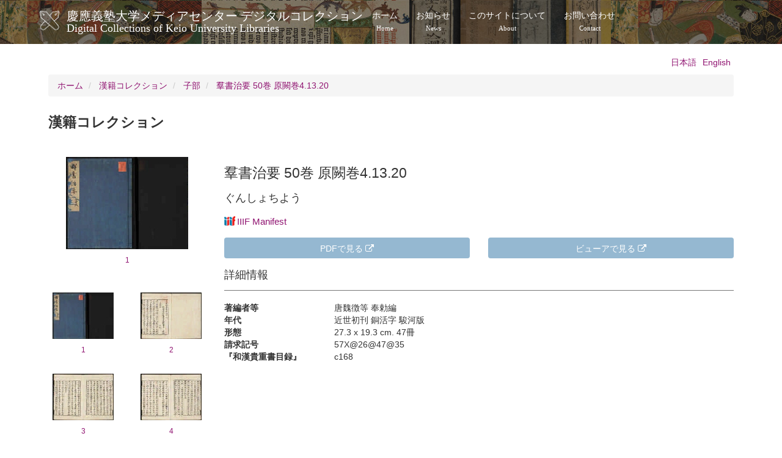

--- FILE ---
content_type: text/html; charset=UTF-8
request_url: https://dcollections.lib.keio.ac.jp/ja/kanseki/57x-26-47-35
body_size: 22937
content:
<!DOCTYPE html>
<html  lang="ja" dir="ltr" prefix="og: https://ogp.me/ns#">
  <head>
    <link rel="profile" href="http://www.w3.org/1999/xhtml/vocab" />
    <meta charset="utf-8" />
<link rel="shortlink" href="https://dcollections.lib.keio.ac.jp/ja/node/232414" />
<link rel="canonical" href="https://dcollections.lib.keio.ac.jp/ja/kanseki/57x-26-47-35" />
<meta property="og:url" content="https://dcollections.lib.keio.ac.jp/ja/kanseki/57x-26-47-35" />
<meta property="og:title" content="羣書治要 50巻 原闕巻4.13.20 | 慶應義塾大学メディアセンター デジタルコレクション Digital Collections of Keio University Libraries" />
<meta property="og:updated_time" content="2022-09-28T14:06:28+09:00" />
<meta property="article:published_time" content="2020-02-10T15:03:57+09:00" />
<meta property="article:modified_time" content="2022-09-28T14:06:28+09:00" />
<meta name="MobileOptimized" content="width" />
<meta name="HandheldFriendly" content="true" />
<meta name="viewport" content="width=device-width, initial-scale=1.0" />
<link rel="icon" href="/sites/default/files/favicon.ico" type="image/vnd.microsoft.icon" />
<link rel="alternate" hreflang="ja" href="https://dcollections.lib.keio.ac.jp/ja/kanseki/57x-26-47-35" />
<link rel="alternate" hreflang="en" href="https://dcollections.lib.keio.ac.jp/en/kanseki/57x-26-47-35" />

    <title>羣書治要 50巻 原闕巻4.13.20 | 慶應義塾大学メディアセンター デジタルコレクション Digital Collections of Keio University Libraries</title>
    <link rel="stylesheet" media="all" href="/core/misc/components/progress.module.css?t47qh9" />
<link rel="stylesheet" media="all" href="/core/modules/system/css/components/align.module.css?t47qh9" />
<link rel="stylesheet" media="all" href="/core/modules/system/css/components/fieldgroup.module.css?t47qh9" />
<link rel="stylesheet" media="all" href="/core/modules/system/css/components/container-inline.module.css?t47qh9" />
<link rel="stylesheet" media="all" href="/core/modules/system/css/components/clearfix.module.css?t47qh9" />
<link rel="stylesheet" media="all" href="/core/modules/system/css/components/details.module.css?t47qh9" />
<link rel="stylesheet" media="all" href="/core/modules/system/css/components/hidden.module.css?t47qh9" />
<link rel="stylesheet" media="all" href="/core/modules/system/css/components/item-list.module.css?t47qh9" />
<link rel="stylesheet" media="all" href="/core/modules/system/css/components/js.module.css?t47qh9" />
<link rel="stylesheet" media="all" href="/core/modules/system/css/components/nowrap.module.css?t47qh9" />
<link rel="stylesheet" media="all" href="/core/modules/system/css/components/position-container.module.css?t47qh9" />
<link rel="stylesheet" media="all" href="/core/modules/system/css/components/reset-appearance.module.css?t47qh9" />
<link rel="stylesheet" media="all" href="/core/modules/system/css/components/resize.module.css?t47qh9" />
<link rel="stylesheet" media="all" href="/core/modules/system/css/components/system-status-counter.css?t47qh9" />
<link rel="stylesheet" media="all" href="/core/modules/system/css/components/system-status-report-counters.css?t47qh9" />
<link rel="stylesheet" media="all" href="/core/modules/system/css/components/system-status-report-general-info.css?t47qh9" />
<link rel="stylesheet" media="all" href="/core/modules/system/css/components/tablesort.module.css?t47qh9" />
<link rel="stylesheet" media="all" href="/core/modules/views/css/views.module.css?t47qh9" />
<link rel="stylesheet" media="all" href="/modules/contrib/colorbox/styles/default/colorbox_style.css?t47qh9" />
<link rel="stylesheet" media="all" href="/themes/custom/keio/css/style.min.css?t47qh9" />
<link rel="stylesheet" media="all" href="/themes/custom/keio/mycolorbox/default/colorbox_mycolorbox.css?t47qh9" />

    <!-- HTML5 element support for IE6-8 -->
    <!--[if lt IE 9]>
      <script src="//html5shiv.googlecode.com/svn/trunk/html5.js"></script>
    <![endif]-->
    
  </head>
  <body class="path-node page-node-type-kanseki navbar-is-static-top has-glyphicons">
    <a href="#main-content" class="visually-hidden focusable skip-link">
      メインコンテンツに移動
    </a>
    
      <div class="dialog-off-canvas-main-canvas" data-off-canvas-main-canvas>
    <header class="navbar navbar-default navbar-static-top" id="navbar" role="banner">
  <div class="container">
    <div class="navbar-header">
              <a class="logo navbar-btn pull-left" href="/ja" title="ホーム">
          <img src="/sites/default/files/logo.png" alt="ホーム" />
        </a>
      
              <a class="name navbar-brand" href="/ja" title="ホーム">慶應義塾大学メディアセンター デジタルコレクション <span class="site-subtitle-two-liner">Digital Collections of Keio University Libraries</span></a>
      
              <button type="button" class="navbar-toggle" data-toggle="collapse" data-target=".navbar-collapse">
          <span class="sr-only">Toggle navigation</span>
          <span class="icon-bar"></span>
          <span class="icon-bar"></span>
          <span class="icon-bar"></span>
        </button>
          </div>

          <div class="navbar-collapse collapse">
        <nav role="navigation">
                        <div class="region region-navigation-collapsible">
    <nav role="navigation" aria-labelledby="block-keio-main-menu-menu" id="block-keio-main-menu">
            
  <h2 class="visually-hidden" id="block-keio-main-menu-menu">メインナビゲーション</h2>
  

        
      <ul class="menu menu--main nav navbar-nav">
                      <li class="first">
                                        <a href="/ja" title="" data-drupal-link-system-path="&lt;front&gt;">ホーム<span class="navbar-two-liner">Home</span></a>
              </li>
                      <li>
                                        <a href="/ja/news" title="" data-drupal-link-system-path="news">お知らせ<span class="navbar-two-liner">News</span></a>
              </li>
                      <li>
                                        <a href="/ja/about" data-drupal-link-system-path="node/16410">このサイトについて<span class="navbar-two-liner">About</span></a>
              </li>
                      <li class="last">
                                        <a href="/ja/content/%E3%81%8A%E5%95%8F%E3%81%84%E5%90%88%E3%82%8F%E3%81%9B" data-drupal-link-system-path="node/205728">お問い合わせ<span class="navbar-two-liner">Contact</span></a>
              </li>
        </ul>
  

  </nav>

  </div>

                  </nav>
      </div>
      </div>
</header>



<div class="main-container container">

  <header role="banner" id="page-header">
          <div class="region region-header">
    

<section class="language-switcher-language-url block block-language block-language-blocklanguage-interface clearfix" id="block-language-switching" role="navigation">
  
    
  
      <ul class="links language-switcher-locale-url"><li hreflang="ja" data-drupal-link-system-path="node/232414" class="ja is-active" aria-current="page"><a href="/ja/kanseki/57x-26-47-35" class="language-link is-active" hreflang="ja" data-drupal-link-system-path="node/232414" aria-current="page">日本語</a></li><li hreflang="en" data-drupal-link-system-path="node/232414" class="en"><a href="/en/kanseki/57x-26-47-35" class="language-link" hreflang="en" data-drupal-link-system-path="node/232414">English</a></li></ul>
  </section>

  </div>

  </header> <!-- /#page-header -->

  <div class="row">

    <section class="col-sm-12">
                      <div class="highlighted">  <div class="region region-highlighted">
        <ol class="breadcrumb">
          <li >
                  <a href="/ja">ホーム</a>
              </li>
          <li >
                  <a href="/ja/kanseki">漢籍コレクション</a>
              </li>
          <li >
                  <a href="/ja/kanseki/1">子部</a>
              </li>
          <li >
                  <a href="/ja/kanseki/1/51">羣書治要 50巻 原闕巻4.13.20</a>
              </li>
      </ol>


  </div>
</div>
                  <a id="main-content"></a>
            
                                        <h1 class="page-header">漢籍コレクション</h1>
                        
      
                          <div class="region region-content">
    <div data-drupal-messages-fallback class="hidden"></div>  <div data-history-node-id="232414" class="row bs-2col node node--type-kanseki node--view-mode-full">
  

    <div class="col-sm-3 bs-region bs-region--left">
    
            <div class="field field--name-dynamic-block-fieldnode-images-kanseki field--type-ds field--label-hidden field--item"><div class="views-element-container form-group"><div class="row row-padding-sm view view-kanseki-collection-images view-id-kanseki_collection_images view-display-id-block js-view-dom-id-888e5cdb5e506cb05facf50413a9ffb713db9999fa685f1c440bbbb6649c0ab9">
  
    
          <div class="attachment attachment-before">
      <div class="views-element-container form-group"><div class="view view-kanseki-collection-images view-id-kanseki_collection_images view-display-id-attachment_1 js-view-dom-id-3ce36a643f84f390f07d16810718599910137403b8ef3a09f2b3c944c33da7cc">
  
    
      
      <div class="view-content">
      



    <div  class="first last odd">
  
    <a href="/sites/all/libraries/uv/uv.php?archive=KAN&amp;id=57X-26-47-35" class="thumbnail text-center small colorbox-iframe" target="_blank"><p><img src="https://iiif.lib.keio.ac.jp/iipsrv/KAN/57X-26-47-35/tif/35_001.tif/full/200,/0/default.jpg" class="img-responsive center-block" alt=""></p><p>1</p></a>

    </div>
  


    </div>
  
          </div>
</div>

    </div>
  
      <div class="view-content">
      



    <div  class="col-sm-6 col-xs-4 col-thumbnail">
  
    <a href="/sites/all/libraries/uv/uv.php?archive=KAN&amp;id=57X-26-47-35&amp;page=1" class="thumbnail text-center small" target="_blank">
<p><img src="https://iiif.lib.keio.ac.jp/iipsrv/KAN/57X-26-47-35/tif/35_001.tif/full/100,/0/default.jpg" class="img-responsive center-block" alt=""></p>
<p>1</p>
</a>

    </div>
  

    <div  class="col-sm-6 col-xs-4 col-thumbnail">
  
    <a href="/sites/all/libraries/uv/uv.php?archive=KAN&amp;id=57X-26-47-35&amp;page=2" class="thumbnail text-center small" target="_blank">
<p><img src="https://iiif.lib.keio.ac.jp/iipsrv/KAN/57X-26-47-35/tif/35_002.tif/full/100,/0/default.jpg" class="img-responsive center-block" alt=""></p>
<p>2</p>
</a>

    </div>
  

    <div  class="col-sm-6 col-xs-4 col-thumbnail">
  
    <a href="/sites/all/libraries/uv/uv.php?archive=KAN&amp;id=57X-26-47-35&amp;page=3" class="thumbnail text-center small" target="_blank">
<p><img src="https://iiif.lib.keio.ac.jp/iipsrv/KAN/57X-26-47-35/tif/35_003.tif/full/100,/0/default.jpg" class="img-responsive center-block" alt=""></p>
<p>3</p>
</a>

    </div>
  

    <div  class="col-sm-6 col-xs-4 col-thumbnail">
  
    <a href="/sites/all/libraries/uv/uv.php?archive=KAN&amp;id=57X-26-47-35&amp;page=4" class="thumbnail text-center small" target="_blank">
<p><img src="https://iiif.lib.keio.ac.jp/iipsrv/KAN/57X-26-47-35/tif/35_004.tif/full/100,/0/default.jpg" class="img-responsive center-block" alt=""></p>
<p>4</p>
</a>

    </div>
  

    <div  class="col-sm-6 col-xs-4 col-thumbnail">
  
    <a href="/sites/all/libraries/uv/uv.php?archive=KAN&amp;id=57X-26-47-35&amp;page=5" class="thumbnail text-center small" target="_blank">
<p><img src="https://iiif.lib.keio.ac.jp/iipsrv/KAN/57X-26-47-35/tif/35_005.tif/full/100,/0/default.jpg" class="img-responsive center-block" alt=""></p>
<p>5</p>
</a>

    </div>
  

    <div  class="col-sm-6 col-xs-4 col-thumbnail">
  
    <a href="/sites/all/libraries/uv/uv.php?archive=KAN&amp;id=57X-26-47-35&amp;page=6" class="thumbnail text-center small" target="_blank">
<p><img src="https://iiif.lib.keio.ac.jp/iipsrv/KAN/57X-26-47-35/tif/35_006.tif/full/100,/0/default.jpg" class="img-responsive center-block" alt=""></p>
<p>6</p>
</a>

    </div>
  


    </div>
  
        <nav class="pager-nav text-center" role="navigation" aria-labelledby="pagination-heading">
    <h4 id="pagination-heading" class="visually-hidden">ページ送り</h4>
    <ul class="pagination js-pager__items">

            
            
            
                    <li class="pager__item is-active active">
                                          <a href="?page=0" title="カレントページ" aria-current="page">
            <span class="visually-hidden">
              カレントページ
            </span>1</a>
        </li>
              <li class="pager__item">
                                          <a href="?page=1" title="Go to page 2">
            <span class="visually-hidden">
              Page
            </span>2</a>
        </li>
              <li class="pager__item">
                                          <a href="?page=2" title="Go to page 3">
            <span class="visually-hidden">
              Page
            </span>3</a>
        </li>
      
                    <li class="page-item" role="presentation"><span class="page-link">&hellip;</span></li>
      
                    <li class="pager__item pager__item--next">
          <a href="?page=1" title="次のページへ" rel="next">
            <span class="visually-hidden">次ページ</span>
            <span aria-hidden="true">›</span>
          </a>
        </li>
      
                  <li class="pager__item pager__item--last">
        <a href="?page=5" title="最終ページへ" rel="last">
          <span class="visually-hidden">最終ページ</span>
          <span aria-hidden="true">»</span>
        </a>
      </li>
      
    </ul>
  </nav>

          </div>
</div>
</div>
      
  </div>
  
    <div class="col-sm-9 bs-region bs-region--right">
    
<div  class="required-fields field-group-html-element group-header">
      
            <div class="field field--name-node-title field--type-ds field--label-hidden field--item"><h2>
  羣書治要 50巻 原闕巻4.13.20
</h2>
</div>
            <h3 >
        
            ぐんしょちよう
      
  
    </h3>

      <h3 >
        
            <a href="https://dcollections.lib.keio.ac.jp/ja/kanseki/57x-26-47-35?manifest=https://dcollections.lib.keio.ac.jp/sites/default/files/iiif/KAN/57X-26-47-35/manifest.json" class="iiif-drag-drop-icon"><img src="https://dcollections.lib.keio.ac.jp/sites/default/files/logo_iiif_s.png" alt="IIIF Drag-n-drop" height="16"></a><a target="_blank" href="https://dcollections.lib.keio.ac.jp/sites/default/files/iiif/KAN/57X-26-47-35/manifest.json" class="iiif-drag-drop-label">IIIF Manifest</a>
      
  
    </h3>

<div class="group-header-row field-group-bootstrap_grid_row field-group-bootstrap_grid-wrapper row row-cols-1 row-cols-md-3 form-group"><div class="col dynamic-token-fieldnode-btn-pdf">
    <span class="text-secondary">      <div  class="col-sm-6">
        
            <a href="https://iiif.lib.keio.ac.jp/KAN/57X-26-47-35/pdf/57X-26-47-35.pdf" class="btn btn-info btn-block" target="_blank">PDFで見る <i class="fa fa-external-link" aria-hidden="true"></i></a>
      
  
    </div>

</span>
</div>
<div class="col dynamic-token-fieldnode-iiif-viewer">
    <span class="text-secondary">      <div  class="col-sm-6">
        
            <a href="https://dcollections.lib.keio.ac.jp/sites/all/libraries/uv/uv.php?archive=KAN&id=57X-26-47-35" class="btn btn-info btn-block" target="_blank">ビューアで見る <i class="fa fa-external-link" aria-hidden="true"></i></a>
      
  
    </div>

</span>
</div>
</div>

  </div>

<div  class="item-detail">
    <h3>詳細情報</h3>
      
<div  class="dl-horizontal">
              <dt  class="field-label-inline">著編者等</dt>
  
      <dd>唐魏徴等 奉勅編</dd>
      
  

        <dt  class="field-label-inline">年代</dt>
  
      <dd>近世初刊 銅活字 駿河版</dd>
      
  

        <dt  class="field-label-inline">形態</dt>
  
      <dd>27.3 x 19.3 cm. 47冊</dd>
      
  

        <dt  class="field-label-inline">請求記号</dt>
  
      <dd>57X@26@47@35</dd>
      
  

        <dt  class="field-label-inline">『和漢貴重書目録』</dt>
  
      <dd>c168</dd>
      
  


  </div>

  </div>

  </div>
  
</div>



  </div>

    </section>

    
  </div>
</div>

<footer class="footer" role="contentinfo">
  <div class="container">
    
    <p>COPYRIGHT (C) KEIO UNIVERSITY ALL RIGHTS RESERVED.</p>
  </div>
</footer>

  </div>

    
    <script type="application/json" data-drupal-selector="drupal-settings-json">{"path":{"baseUrl":"\/","pathPrefix":"ja\/","currentPath":"node\/232414","currentPathIsAdmin":false,"isFront":false,"currentLanguage":"ja"},"pluralDelimiter":"\u0003","suppressDeprecationErrors":true,"ajaxPageState":{"libraries":"eJxdzkESgzAIBdALpeZIGWIw0hLJELR6-9oubNMNw39_AVHEmilUX6XKhuriJSbCRtWNwqJRdp9wgpXtgkAL04L-L397Fki-S24i5BSyylrPRrGDSbSAGeowW-GAjAUXcw8k8ZklAt_aqFSt9WbHeTe7JQemPNv715_dtaMZFh-hodsIn81_5gB32DsoklbGF2p1bPw","theme":"keio","theme_token":null},"ajaxTrustedUrl":[],"colorbox":{"transition":"elastic","speed":350,"opacity":0.85,"slideshow":false,"slideshowAuto":true,"slideshowSpeed":2500,"slideshowStart":"start slideshow","slideshowStop":"stop slideshow","current":"{current} \/ {total}","previous":"\u00ab Prev","next":"Next \u00bb","close":"\u9589\u3058\u308b","overlayClose":true,"returnFocus":true,"maxWidth":"98%","maxHeight":"98%","initialWidth":"300","initialHeight":"250","fixed":true,"scrolling":true,"mobiledetect":true,"mobiledevicewidth":"480px"},"bootstrap":{"forms_has_error_value_toggle":1,"modal_animation":1,"modal_backdrop":"true","modal_focus_input":1,"modal_keyboard":1,"modal_select_text":1,"modal_show":1,"modal_size":"","popover_enabled":1,"popover_animation":1,"popover_auto_close":1,"popover_container":"body","popover_content":"","popover_delay":"0","popover_html":1,"popover_placement":"top","popover_selector":"","popover_title":"","popover_trigger":"hover","tooltip_enabled":1,"tooltip_animation":1,"tooltip_container":"body","tooltip_delay":"0","tooltip_html":1,"tooltip_placement":"auto left","tooltip_selector":"","tooltip_trigger":"hover"},"field_group":{"html_element":{"mode":"full","context":"view","settings":{"classes":"group-header field-group-html-element","show_empty_fields":false,"id":"","element":"div","show_label":false,"label_element":"div","label_element_classes":"","attributes":"","effect":"none","speed":"fast","required_fields":true,"formatter":""}},"bootstrap_grid":{"mode":"full","context":"view","settings":{"width":"3","hide_label_if_empty":"1","id":"","classes":"group-header-row field-group-bootstrap_grid_row","show_empty_fields":0}}},"views":{"ajax_path":"\/ja\/views\/ajax","ajaxViews":{"views_dom_id:888e5cdb5e506cb05facf50413a9ffb713db9999fa685f1c440bbbb6649c0ab9":{"view_name":"kanseki_collection_images","view_display_id":"block","view_args":"57x-26-47-35","view_path":"\/node\/232414","view_base_path":null,"view_dom_id":"888e5cdb5e506cb05facf50413a9ffb713db9999fa685f1c440bbbb6649c0ab9","pager_element":0},"views_dom_id:3ce36a643f84f390f07d16810718599910137403b8ef3a09f2b3c944c33da7cc":{"view_name":"kanseki_collection_images","view_display_id":"attachment_1","view_args":"57x-26-47-35","view_path":"\/node\/232414","view_base_path":null,"view_dom_id":"3ce36a643f84f390f07d16810718599910137403b8ef3a09f2b3c944c33da7cc","pager_element":0}}},"user":{"uid":0,"permissionsHash":"7ef4a02e48599e7f454493511afde9c14ecb2f3fc90288b9ff61b37431e4e1c7"}}</script>
<script src="/core/assets/vendor/jquery/jquery.min.js?v=3.7.1"></script>
<script src="/core/assets/vendor/underscore/underscore-min.js?v=1.13.7"></script>
<script src="/core/assets/vendor/once/once.min.js?v=1.0.1"></script>
<script src="/sites/default/files/languages/ja__NBwwq0pX7f4Tsh82eIj1nJGDU_XXC-2pRpVaEHzWeo.js?t47qh9"></script>
<script src="/core/misc/drupalSettingsLoader.js?v=10.4.3"></script>
<script src="/core/misc/drupal.js?v=10.4.3"></script>
<script src="/core/misc/drupal.init.js?v=10.4.3"></script>
<script src="/core/assets/vendor/tabbable/index.umd.min.js?v=6.2.0"></script>
<script src="/themes/contrib/bootstrap/js/drupal.bootstrap.js?t47qh9"></script>
<script src="/themes/contrib/bootstrap/js/attributes.js?t47qh9"></script>
<script src="/themes/contrib/bootstrap/js/theme.js?t47qh9"></script>
<script src="/themes/contrib/bootstrap/js/popover.js?t47qh9"></script>
<script src="/themes/contrib/bootstrap/js/tooltip.js?t47qh9"></script>
<script src="/modules/contrib/colorbox/js/colorbox.js?v=10.4.3"></script>
<script src="/modules/contrib/colorbox/styles/default/colorbox_style.js?v=10.4.3"></script>
<script src="/libraries/colorbox/jquery.colorbox-min.js?v=10.4.3"></script>
<script src="/modules/contrib/colorbox_inline/js/colorbox_inline.js?t47qh9"></script>
<script src="/core/misc/progress.js?v=10.4.3"></script>
<script src="/themes/contrib/bootstrap/js/misc/progress.js?t47qh9"></script>
<script src="/core/assets/vendor/loadjs/loadjs.min.js?v=4.3.0"></script>
<script src="/core/misc/debounce.js?v=10.4.3"></script>
<script src="/core/misc/announce.js?v=10.4.3"></script>
<script src="/core/misc/message.js?v=10.4.3"></script>
<script src="/themes/contrib/bootstrap/js/misc/message.js?t47qh9"></script>
<script src="/core/misc/ajax.js?v=10.4.3"></script>
<script src="/themes/contrib/bootstrap/js/misc/ajax.js?t47qh9"></script>
<script src="/modules/contrib/colorbox_load/js/colorbox_load.js?t47qh9"></script>
<script src="/modules/contrib/field_group/js/field_group.js?t47qh9"></script>
<script src="/modules/contrib/field_group/formatters/html_element/html-element.js?t47qh9"></script>
<script src="/themes/custom/keio/js/jquery.matchHeight-min.js?v=1.x"></script>
<script src="/themes/custom/keio/js/app.min.js?v=1.x"></script>
<script src="/themes/custom/keio/mycolorbox/default/colorbox_mycolorbox.js?v=1.x"></script>
<script src="/themes/custom/keio/bootstrap/js/alert.js?v=1.x"></script>
<script src="/themes/custom/keio/bootstrap/js/button.js?v=1.x"></script>
<script src="/themes/custom/keio/bootstrap/js/collapse.js?v=1.x"></script>
<script src="/themes/custom/keio/bootstrap/js/dropdown.js?v=1.x"></script>
<script src="/themes/custom/keio/bootstrap/js/modal.js?v=1.x"></script>
<script src="/themes/custom/keio/bootstrap/js/tooltip.js?v=1.x"></script>
<script src="/themes/custom/keio/bootstrap/js/popover.js?v=1.x"></script>
<script src="/themes/custom/keio/bootstrap/js/tab.js?v=1.x"></script>
<script src="/themes/custom/keio/bootstrap/js/transition.js?v=1.x"></script>
<script src="/core/misc/jquery.form.js?v=4.3.0"></script>
<script src="/core/modules/views/js/base.js?v=10.4.3"></script>
<script src="/core/modules/views/js/ajax_view.js?v=10.4.3"></script>
<script src="/themes/contrib/bootstrap/js/modules/views/ajax_view.js?t47qh9"></script>

  </body>
</html>
